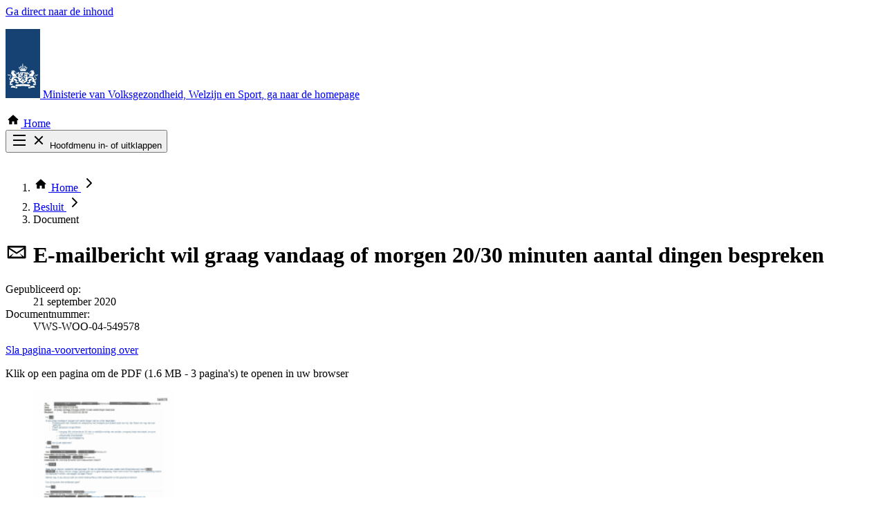

--- FILE ---
content_type: text/html; charset=UTF-8
request_url: https://open.minvws.nl/dossier/VWS-WOO/3402420-1033047-pdo/document/VWS-WOO-04-549578
body_size: 4884
content:

<!doctype html>
<html lang="nl" class="no-js">
    <head>
        <meta charset="utf-8">
        <meta name="viewport" content="width=device-width, initial-scale=1">
        <meta name="format-detection" content="telephone=no">
        
        <title>
             wil graag vandaag of morgen 20/30 minuten aantal dingen bespreken |             OpenVWS
        </title>
        <meta name="description" content="Op deze website vindt u interne informatie van het ministerie van VWS. Deze informatie is openbaar gemaakt om inzicht te geven in de werkzaamheden en beslissingen van het ministerie.">
        <link rel="icon" href="/favicon.ico" type="image/x-icon">

        
        <link crossorigin rel="stylesheet" href="/build/assets/public-B8hkuMIo.css"><link crossorigin rel="modulepreload" href="/build/assets/tabs-B6IA6c9Z.js"><link crossorigin rel="modulepreload" href="/build/assets/isAfter-Cl4vhAyY.js">

        <script crossorigin type="module" src="/build/assets/public-BVO_ecCO.js"></script>

        <script nonce="47c6d6de8f3f03ce565216e251d1112f">!function(n,s,r,e){n[r]=n[r]||[],n[r].push({start:(new Date).getTime(),event:"stg.start"});var t=s.getElementsByTagName("script")[0],a=s.createElement("script");var i=(n.location.href.match("stg_debug")||s.cookie.match("stg_debug"))&&!n.location.href.match("stg_disable_debug");!function(e,t,a){var i="";if(a){var n=new Date;n.setTime(n.getTime()+24*a*60*60*1e3),i="; expires="+n.toUTCString()}s.cookie=e+"="+t+i+"; path=/"}("stg_debug",i?1:"",i?14:-1);var c=[];i&&c.push("stg_debug");var o=0<c.length?"?"+c.join("&"):"";a.async=!0,a.src="//statistiek.rijksoverheid.nl/containers/64e76b3c-c1ec-4474-b6a0-072e29a3ead3.js"+o,t.parentNode.insertBefore(a,t),function(e,a,t){e[a]=e[a]||{};for(var i=0;i<t.length;i++)!function(t){e[a][t]=e[a][t]||{},e[a][t].api=e[a][t].api||function(){var e=[].slice.call(arguments,0);"string"==typeof e[0]&&n[r].push({event:a+"."+t+":"+e[0],parameters:[].slice.call(arguments,1)})}}(t[i])}(n,"ppms",["tm","cm"])}(window,document,"dataLayer")</script>
    </head>

    <!-- App versie: v2.1.1 (Git referentie: 33e29d8ca492df8e2f066b3231ba08d366839d2f) -->

    
    <body class="antialiased flex min-h-screen flex-col text-lg">
        <header>
            <a href="#main-content" class="woo-skip-link woo-skip-link--to-main-content">Ga direct naar de inhoud</a>

            <p>
                <a class="woo-logo" href="/">
                    <svg aria-hidden="true" class="fill-woo-gray-600 woo-icon woo-logo__img" height="100" width="50">
	<use xlink:href="/img/public/non-free/icons.svg?33e29d8ca492df8e2f066b3231ba08d366839d2f#ro-logo" />
</svg>

                    <span class="woo-logo__text">Ministerie van Volksgezondheid, Welzijn en Sport</span><span class="sr-only">, ga naar de homepage</span>
                </a>
            </p>

                        <div class="woo-main-header__nav-search">
                <div class="woo-main-header__nav-search-container">
                    <div class="woo-main-header__nav-search-wrapper">
                        <nav class="woo-main-nav" aria-label="Hoofdnavigatie"  data-e2e-name="main-nav">
                            <div class="-mx-4 relative z-10">
                                <div class="woo-main-nav__anchors">
                                                                                <a class="woo-main-nav__anchor woo-main-nav__anchor--home" href="/"   data-e2e-name="nav-Home">
            <svg aria-hidden="true" class="fill-current woo-icon woo-main-nav__icon" height="22" width="22">
	<use xlink:href="/img/public/icons.svg?33e29d8ca492df8e2f066b3231ba08d366839d2f#house" />
</svg>

        Home
    </a>


                                        <div class="absolute right-0 top-0 md:hidden no-js:hidden" data-e2e-name="hamburger">
                                            <button class="focus:outline-white focus:-outline-offset-2 aspect-square w-15" id="js-main-nav-toggle" aria-controls="main-nav-list" aria-expanded="false">
                                                    <svg aria-hidden="true" class="fill-white woo-icon js-icon-collapsed" height="24" width="24">
	<use xlink:href="/img/public/icons.svg?33e29d8ca492df8e2f066b3231ba08d366839d2f#hamburger" />
</svg>


                                                    <svg aria-hidden="true" class="fill-white woo-icon hidden js-icon-expanded" height="24" width="24">
	<use xlink:href="/img/public/icons.svg?33e29d8ca492df8e2f066b3231ba08d366839d2f#cross" />
</svg>


                                                <span class="js-text sr-only">
                                                    Hoofdmenu in- of uitklappen
                                                </span>
                                            </button>
                                        </div>

                                        <ul class="woo-main-nav__list" id="main-nav-list" data-e2e-name="main-nav">
                                                <li class="woo-main-nav__list-item">
            <a class="woo-main-nav__anchor " href="/alle-categorie%C3%ABn"   data-e2e-name="nav-Zoek door alle publicaties">
                Zoek door alle publicaties
    </a>

    </li>


                                                                                                <li class="woo-main-nav__list-item">
            <a class="woo-main-nav__anchor " href="/thema/covid-19"   data-e2e-name="nav-Thema COVID-19">
                Thema COVID-19
    </a>

    </li>

                                            
                                                                                                <li class="woo-main-nav__list-item">
            <a class="woo-main-nav__anchor " href="/bestuursorganen"   data-e2e-name="nav-Bekijk per bestuursorgaan">
                Bekijk per bestuursorgaan
    </a>

    </li>

                                                                                    </ul>
                                                                    </div>
                            </div>
                        </nav>

                                                                    </div>
                </div>
            </div>

            
                            <div class="woo-container">
                        <nav class="-mx-4 py-1.5" aria-label="U bent hier">
        <ol class="flex flex-wrap leading-none">
                                        <li>
                                            <a class="block px-3.5 py-3 focus:-outline-offset-4 relative mr-3.5" data-e2e-name="breadcrumb" href="/">
                                <svg aria-hidden="true" class="fill-black woo-icon -mt-1" height="22" width="22">
	<use xlink:href="/img/public/icons.svg?33e29d8ca492df8e2f066b3231ba08d366839d2f#house" />
</svg>


                            <span class="sr-only">Home</span>
                                <svg aria-hidden="true" class="fill-black woo-icon absolute -right-4.5 top-2 mt-px" height="24" width="24">
	<use xlink:href="/img/public/icons.svg?33e29d8ca492df8e2f066b3231ba08d366839d2f#chevron-right" />
</svg>


                        </a>
                                    </li>
                            <li>
                                            <a class="block p-3 underline hover-focus:no-underline focus:-outline-offset-4 relative mr-3.5" data-e2e-name="breadcrumb" href="/dossier/VWS-WOO/3402420-1033047-pdo">Besluit    <svg aria-hidden="true" class="fill-black woo-icon absolute -right-4.5 top-2.5" height="24" width="24">
	<use xlink:href="/img/public/icons.svg?33e29d8ca492df8e2f066b3231ba08d366839d2f#chevron-right" />
</svg>


                        </a>
                                    </li>
                            <li>
                                            <span class="block font-bold p-3" aria-current="page">Document</span>
                                    </li>
                    </ol>
    </nav>



                </div>
            
                    </header>

        <main class="grow py-8 lg:pt-16 lg:pb-24" id="main-content" data-e2e-name="main-content">
            <div class="woo-container woo-container--sm">
    <h1 class="woo-h1 sm:flex">
        <span class="block">
                <svg aria-hidden="true" class="fill-woo-gray-600 woo-icon mr-4 -mt-0.5" height="32" width="32">
	<use xlink:href="/img/public/icons.svg?33e29d8ca492df8e2f066b3231ba08d366839d2f#file-email" />
</svg>



            <span class="sr-only">E-mailbericht</span>
        </span>
        <span>wil graag vandaag of morgen 20/30 minuten aantal dingen bespreken</span>
    </h1>

    <dl class="woo-muted">
        <div>
            <dt class="sr-only">Gepubliceerd op: </dt>
            <dd>
                            <time datetime="2020-09-21">21 september 2020</time>
                        </dd>
        </div>
        <div>
            <dt class="inline">Documentnummer:</dt>
            <dd class="inline">VWS-WOO-04-549578</dd>
        </div>
    </dl>

    
    




        <div class="mt-10">
                <a
        class="focus:mb-4 woo-skip-link"
        href="#below-carousel"
        id="above-carousel"
    >Sla pagina-voorvertoning over</a>

    <p class="pb-1 woo-muted text-sm">
                Klik op een pagina om de PDF (1.6 MB - 3 pagina&#039;s) te openen in uw browser
    </p>

    <div class="min-h-[333px]">
        <section class="block woo-carousel" aria-label="Pagina-voorvertoning">
            <ol class="woo-carousel__list" data-e2e-name="preview-list">
                                    <li>
                                                    <a class="woo-carousel__a" href="/dossier/VWS-WOO/3402420-1033047-pdo/file/download/document/1eef1b01-41c7-6f4a-aea4-af89a85e094b#page=1">
                                <img
                                    alt="Pagina 1"
                                    class="woo-carousel__img"
                                    height="285"
                                    loading="lazy"
                                    src="/dossier/VWS-WOO/3402420-1033047-pdo/file/thumbnail/document/1eef1b01-41c7-6f4a-aea4-af89a85e094b/1/761cd9be85c058740a58cb054ee4ca35397411184ec8ad0997295d5c67ae7d69"
                                    width="204"
                                />
                                <span class="sr-only">Openen: pagina 1</span>
                            </a>
                                            </li>
                                    <li>
                                                    <a class="woo-carousel__a" href="/dossier/VWS-WOO/3402420-1033047-pdo/file/download/document/1eef1b01-41c7-6f4a-aea4-af89a85e094b#page=2">
                                <img
                                    alt="Pagina 2"
                                    class="woo-carousel__img"
                                    height="285"
                                    loading="lazy"
                                    src="/dossier/VWS-WOO/3402420-1033047-pdo/file/thumbnail/document/1eef1b01-41c7-6f4a-aea4-af89a85e094b/2/761cd9be85c058740a58cb054ee4ca35397411184ec8ad0997295d5c67ae7d69"
                                    width="204"
                                />
                                <span class="sr-only">Openen: pagina 2</span>
                            </a>
                                            </li>
                                    <li>
                                                    <a class="woo-carousel__a" href="/dossier/VWS-WOO/3402420-1033047-pdo/file/download/document/1eef1b01-41c7-6f4a-aea4-af89a85e094b#page=3">
                                <img
                                    alt="Pagina 3"
                                    class="woo-carousel__img"
                                    height="285"
                                    loading="lazy"
                                    src="/dossier/VWS-WOO/3402420-1033047-pdo/file/thumbnail/document/1eef1b01-41c7-6f4a-aea4-af89a85e094b/3/761cd9be85c058740a58cb054ee4ca35397411184ec8ad0997295d5c67ae7d69"
                                    width="204"
                                />
                                <span class="sr-only">Openen: pagina 3</span>
                            </a>
                                            </li>
                            </ol>
        </section>
    </div>

    <a
        class="focus:mt-4 woo-skip-link"
        href="#above-carousel"
        id="below-carousel"
    >Ga terug naar pagina-voorvertoning</a>
</div>


    <div class="mt-10">
    <a
    class="woo-btn-filled-pink"
    href="/dossier/VWS-WOO/3402420-1033047-pdo/file/download/document/1eef1b01-41c7-6f4a-aea4-af89a85e094b"
    data-e2e-name="download-file-link"
    download
>
        <svg aria-hidden="true" class="fill-current woo-icon woo-btn__icon-left" height="24" width="24">
	<use xlink:href="/img/public/icons.svg?33e29d8ca492df8e2f066b3231ba08d366839d2f#download" />
</svg>


    Download (pdf, 1.6 MB)
    </a>
</div>

    
<div class="mt-16">
    <h2 class="woo-h2 woo-h2-spacing">Over dit document</h2>

    <div class="woo-responsive-table">
        <table class="woo-table">
            <caption class="sr-only">
                Over dit document
            </caption>
            <tbody>
                <tr>
                    <th class="woo-table-cell-light w-64 min-w-64" scope="row">Datum document</th>
                    <td class="min-w-64">
                                                    <time datetime="2020-09-21">21 september 2020</time>
                                            </td>
                </tr>
                                <tr>
                    <th class="woo-table-cell-light" scope="row">Type bronbestand</th>
                    <td data-e2e-name="source-type">
                            <svg aria-hidden="true" class="fill-woo-gray-600 woo-icon mr-1 -mt-0.5" height="24" width="24">
	<use xlink:href="/img/public/icons.svg?33e29d8ca492df8e2f066b3231ba08d366839d2f#file-email" />
</svg>



                        E-mailbericht, 3 pagina's                    </td>
                </tr>
                                                    <tr>
                        <th class="woo-table-cell-light" scope="row">Download als</th>
                        <td data-e2e-name="file-type">PDF (1.6 MB)</td>
                    </tr>
                                                    <tr>
                        <th class="woo-table-cell-light" scope="row">Documentnummer</th>
                        <td>549578</td>
                    </tr>
                                                <tr>
                    <th class="woo-table-cell-light" scope="row">Beoordeling</th>
                    <td>Gedeeltelijke openbaarmaking</td>
                </tr>
                                                
                                                                <tr>
                    <th class="woo-table-cell-light" scope="row">Gelakte gegevens</th>
                    <td data-e2e-name="grounds">
                                                <ul>
                                                            <li class="py-1 leading-none">
                                                <a class="woo-a" href="https://wetten.overheid.nl/BWBR0045754/2022-08-01#Hoofdstuk5">5.1.2e Eerbiediging van de persoonlijke levenssfeer</a>
    
                                </li>
                                                            <li class="py-1 leading-none">
                                                <a class="woo-a" href="https://wetten.overheid.nl/BWBR0045754/2022-08-01#Hoofdstuk5">5.1.2i Het goed functioneren van de staat, andere publiekrechtelijke lichamen of bestuursorganen</a>
    
                                </li>
                                                    </ul>
                        
                                                    <div class="woo-rich-text woo-readable-width mt-4">
                <p>Komt u in dit document gegevens tegen waarvan u denkt dat deze gelakt hadden moeten worden? Of is het document slecht leesbaar? <a target="_blank" href="mailto:DienstpostbusDatalekkenDoo@minvws.nl" rel="noopener noreferrer">Laat het ons weten</a></p>

    </div>
                                            </td>
                </tr>
                            </tbody>
        </table>
    </div>
</div>

            
            
    <div class="mt-16">
    <h2 class="woo-h2 woo-h2-spacing">Achtergrond</h2>

        <p class="mb-6 woo-readable-width">
        Dit document is door juristen beoordeeld en vervolgens deels openbaar gemaakt. Die beoordeling is gedaan omdat iemand heeft gevraagd om interne informatie te openbaren. Hieronder meer informatie over dat verzoek en het besluit:
    </p>
    
    <div class="woo-responsive-table">
        <table class="woo-table">
            <caption class="sr-only">
                Achtergrond
            </caption>
            <tbody>
                <tr>
                    <th class="woo-table-cell-light w-64 min-w-64" scope="row">Onderdeel van</th>
                    <td class="min-w-64" data-e2e-name="dossier-title">
                        <a class="woo-a" href="/dossier/VWS-WOO/3402420-1033047-pdo">Woo-deelbesluit aangaande Testen over de periode september 2020</a>
                    </td>
                </tr>
                <tr>
                    <th class="woo-table-cell-light" scope="row">Samenvatting verzoek</th>
                    <td>
                        <p class="woo-readable-width">De minister van Volksgezondheid, Welzijn en Sport heeft op 2 augustus 2022 een besluit genomen op verzoeken in het kader van de Wet open overheid.
Het besluit betreft openbaarmaking van documenten die betrekking hebben op informatie aangaande Testen over de periode september 2020.</p>
                    </td>
                </tr>
                <tr>
                    <th class="woo-table-cell-light" scope="row">Periode</th>
                    <td data-e2e-name="dossier-period">September 2020</td>
                </tr>
                <tr>
                    <th class="woo-table-cell-light" scope="row">Type besluit</th>
                    <td data-e2e-name="dossier-type">Woo-besluit</td>
                </tr>
                <tr>
                    <th class="woo-table-cell-light" scope="row">Datum besluit</th>
                    <td data-e2e-name="dossier-date"><time datetime="2022-08-02">2 augustus 2022</time></td>
                </tr>

                <tr>
                    <th class="woo-table-cell-light" scope="row">Omvang publicatie</th>
                    <td data-e2e-name="dossier-publication-size">
                        <div class="flex">
                                                            <div class="grow">
                                    2.676 documenten
                                    <div class="text-woo-gray-700 pt-1">
                                        waarvan 1.497 openbaar gemaakt
                                    </div>
                                </div>
                            
                            <a class="woo-a" href="/dossier/VWS-WOO/3402420-1033047-pdo/file/download/inventory" download>Inventarislijst</a>
                        </div>
                    </td>
                </tr>
            </tbody>
        </table>
    </div>
</div>

                        
    </div>
</section>
        </main>

        <footer class="bg-woo-dark-blue-600 py-8 lg:py-16 text-white">
            <h2 class="sr-only">Footer</h2>
            <div class="woo-container">
                <div class="md:flex justify-end">
                    
                    <nav class="woo-footer-nav" aria-labelledby="page-footer-nav-1-heading">
                        <h3 class="woo-footer-nav__title" id="page-footer-nav-1-heading">Service</h3>
                        <ul>
                                                    <li>
                            <a class="woo-footer-nav__a group" href="/contact">
                                    <svg aria-hidden="true" class="fill-white woo-icon relative -top-px -ml-1" height="20" width="20">
	<use xlink:href="/img/public/icons.svg?33e29d8ca492df8e2f066b3231ba08d366839d2f#chevron-right" />
</svg>


                                <span class="group-hover:underline group-focus:underline">Contact</span>
                            </a>
                        </li>
                    
                                                   </ul>
                    </nav>

                    <nav class="woo-footer-nav" aria-labelledby="page-footer-nav-2-heading">
                        <h3 class="woo-footer-nav__title" id="page-footer-nav-2-heading">Over deze site</h3>
                        <ul>
                                                    <li>
                            <a class="woo-footer-nav__a group" href="/over-dit-platform">
                                    <svg aria-hidden="true" class="fill-white woo-icon relative -top-px -ml-1" height="20" width="20">
	<use xlink:href="/img/public/icons.svg?33e29d8ca492df8e2f066b3231ba08d366839d2f#chevron-right" />
</svg>


                                <span class="group-hover:underline group-focus:underline">Over dit platform</span>
                            </a>
                        </li>
                    
                                                    <li>
                            <a class="woo-footer-nav__a group" href="/copyright">
                                    <svg aria-hidden="true" class="fill-white woo-icon relative -top-px -ml-1" height="20" width="20">
	<use xlink:href="/img/public/icons.svg?33e29d8ca492df8e2f066b3231ba08d366839d2f#chevron-right" />
</svg>


                                <span class="group-hover:underline group-focus:underline">Copyright</span>
                            </a>
                        </li>
                    
                                                    <li>
                            <a class="woo-footer-nav__a group" href="/privacy">
                                    <svg aria-hidden="true" class="fill-white woo-icon relative -top-px -ml-1" height="20" width="20">
	<use xlink:href="/img/public/icons.svg?33e29d8ca492df8e2f066b3231ba08d366839d2f#chevron-right" />
</svg>


                                <span class="group-hover:underline group-focus:underline">Privacy</span>
                            </a>
                        </li>
                    
                                                    <li>
                            <a class="woo-footer-nav__a group" href="/cookies">
                                    <svg aria-hidden="true" class="fill-white woo-icon relative -top-px -ml-1" height="20" width="20">
	<use xlink:href="/img/public/icons.svg?33e29d8ca492df8e2f066b3231ba08d366839d2f#chevron-right" />
</svg>


                                <span class="group-hover:underline group-focus:underline">Cookies</span>
                            </a>
                        </li>
                    
                                                    <li>
                            <a class="woo-footer-nav__a group" href="/toegankelijkheid">
                                    <svg aria-hidden="true" class="fill-white woo-icon relative -top-px -ml-1" height="20" width="20">
	<use xlink:href="/img/public/icons.svg?33e29d8ca492df8e2f066b3231ba08d366839d2f#chevron-right" />
</svg>


                                <span class="group-hover:underline group-focus:underline">Toegankelijkheid</span>
                            </a>
                        </li>
                    
                                                    <li>
                            <a class="woo-footer-nav__a group" href="/kwetsbaarheid-melden">
                                    <svg aria-hidden="true" class="fill-white woo-icon relative -top-px -ml-1" height="20" width="20">
	<use xlink:href="/img/public/icons.svg?33e29d8ca492df8e2f066b3231ba08d366839d2f#chevron-right" />
</svg>


                                <span class="group-hover:underline group-focus:underline">Kwetsbaarheid melden</span>
                            </a>
                        </li>
                    
                                                    <li>
                            <a class="woo-footer-nav__a group" href="/sitemap">
                                    <svg aria-hidden="true" class="fill-white woo-icon relative -top-px -ml-1" height="20" width="20">
	<use xlink:href="/img/public/icons.svg?33e29d8ca492df8e2f066b3231ba08d366839d2f#chevron-right" />
</svg>


                                <span class="group-hover:underline group-focus:underline">Sitemap</span>
                            </a>
                        </li>
                    
                        </ul>
                    </nav>
                </div>
            </div>
        </footer>

        <noscript><iframe title="piwik" src="//statistiek.rijksoverheid.nl/containers/64e76b3c-c1ec-4474-b6a0-072e29a3ead3/noscript.html" height="0" width="0" style="display:none;visibility:hidden"></iframe></noscript>
    </body>
</html>


--- FILE ---
content_type: text/javascript
request_url: https://open.minvws.nl/build/assets/isAfter-Cl4vhAyY.js
body_size: 350
content:
import{l as r}from"./tabs-B6IA6c9Z.js";const c=()=>r().documentElement.getAttribute("lang")??"nl",i=()=>c()==="en"?"en-GB":"nl-NL",u=t=>new Date(t).toString()==="Invalid Date",f=(t,n="medium")=>new Intl.DateTimeFormat(i(),{dateStyle:n}).format(new Date(t)),e=Symbol.for("constructDateFrom");function s(t,n){return typeof t=="function"?t(n):t&&typeof t=="object"&&e in t?t[e](n):t instanceof Date?new t.constructor(n):new Date(n)}function o(t,n){return s(t,t)}function m(t,n){return+o(t)>+o(n)}export{m as a,f,i as g,u as i,o as t};
